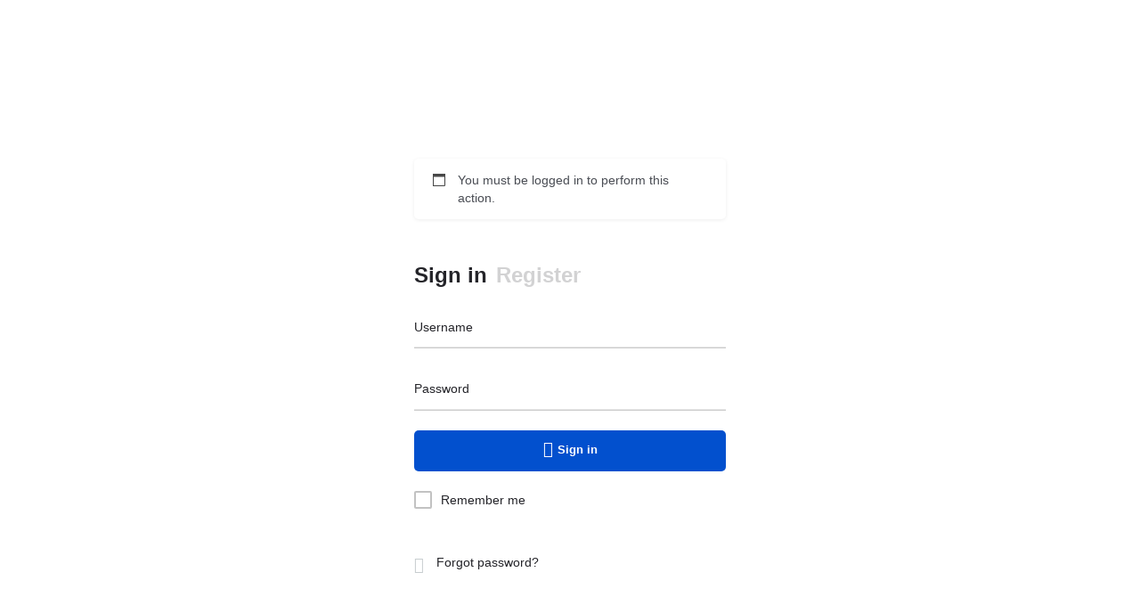

--- FILE ---
content_type: text/html; charset=UTF-8
request_url: https://jetfy.es/my-account/?redirect=https://jetfy.es/claim-listing/?listing_id=672&notice=login-required
body_size: 21393
content:
<!DOCTYPE html><html lang="es"><head><script data-no-optimize="1">var litespeed_docref=sessionStorage.getItem("litespeed_docref");litespeed_docref&&(Object.defineProperty(document,"referrer",{get:function(){return litespeed_docref}}),sessionStorage.removeItem("litespeed_docref"));</script> <meta charset="UTF-8" /><style id="litespeed-ccss">body{--wp--preset--color--black:#000;--wp--preset--color--cyan-bluish-gray:#abb8c3;--wp--preset--color--white:#fff;--wp--preset--color--pale-pink:#f78da7;--wp--preset--color--vivid-red:#cf2e2e;--wp--preset--color--luminous-vivid-orange:#ff6900;--wp--preset--color--luminous-vivid-amber:#fcb900;--wp--preset--color--light-green-cyan:#7bdcb5;--wp--preset--color--vivid-green-cyan:#00d084;--wp--preset--color--pale-cyan-blue:#8ed1fc;--wp--preset--color--vivid-cyan-blue:#0693e3;--wp--preset--color--vivid-purple:#9b51e0;--wp--preset--gradient--vivid-cyan-blue-to-vivid-purple:linear-gradient(135deg,rgba(6,147,227,1) 0%,#9b51e0 100%);--wp--preset--gradient--light-green-cyan-to-vivid-green-cyan:linear-gradient(135deg,#7adcb4 0%,#00d082 100%);--wp--preset--gradient--luminous-vivid-amber-to-luminous-vivid-orange:linear-gradient(135deg,rgba(252,185,0,1) 0%,rgba(255,105,0,1) 100%);--wp--preset--gradient--luminous-vivid-orange-to-vivid-red:linear-gradient(135deg,rgba(255,105,0,1) 0%,#cf2e2e 100%);--wp--preset--gradient--very-light-gray-to-cyan-bluish-gray:linear-gradient(135deg,#eee 0%,#a9b8c3 100%);--wp--preset--gradient--cool-to-warm-spectrum:linear-gradient(135deg,#4aeadc 0%,#9778d1 20%,#cf2aba 40%,#ee2c82 60%,#fb6962 80%,#fef84c 100%);--wp--preset--gradient--blush-light-purple:linear-gradient(135deg,#ffceec 0%,#9896f0 100%);--wp--preset--gradient--blush-bordeaux:linear-gradient(135deg,#fecda5 0%,#fe2d2d 50%,#6b003e 100%);--wp--preset--gradient--luminous-dusk:linear-gradient(135deg,#ffcb70 0%,#c751c0 50%,#4158d0 100%);--wp--preset--gradient--pale-ocean:linear-gradient(135deg,#fff5cb 0%,#b6e3d4 50%,#33a7b5 100%);--wp--preset--gradient--electric-grass:linear-gradient(135deg,#caf880 0%,#71ce7e 100%);--wp--preset--gradient--midnight:linear-gradient(135deg,#020381 0%,#2874fc 100%);--wp--preset--duotone--dark-grayscale:url('#wp-duotone-dark-grayscale');--wp--preset--duotone--grayscale:url('#wp-duotone-grayscale');--wp--preset--duotone--purple-yellow:url('#wp-duotone-purple-yellow');--wp--preset--duotone--blue-red:url('#wp-duotone-blue-red');--wp--preset--duotone--midnight:url('#wp-duotone-midnight');--wp--preset--duotone--magenta-yellow:url('#wp-duotone-magenta-yellow');--wp--preset--duotone--purple-green:url('#wp-duotone-purple-green');--wp--preset--duotone--blue-orange:url('#wp-duotone-blue-orange');--wp--preset--font-size--small:13px;--wp--preset--font-size--medium:20px;--wp--preset--font-size--large:36px;--wp--preset--font-size--x-large:42px}:root{--woocommerce:#a46497;--wc-green:#7ad03a;--wc-red:#a00;--wc-orange:#ffba00;--wc-blue:#2ea2cc;--wc-primary:#a46497;--wc-primary-text:#fff;--wc-secondary:#ebe9eb;--wc-secondary-text:#515151;--wc-highlight:#77a464;--wc-highligh-text:#fff;--wc-content-bg:#fff;--wc-subtext:#767676}.woocommerce-page img{height:auto;max-width:100%}@media only screen and (max-width:768px){:root{--woocommerce:#a46497;--wc-green:#7ad03a;--wc-red:#a00;--wc-orange:#ffba00;--wc-blue:#2ea2cc;--wc-primary:#a46497;--wc-primary-text:#fff;--wc-secondary:#ebe9eb;--wc-secondary-text:#515151;--wc-highlight:#77a464;--wc-highligh-text:#fff;--wc-content-bg:#fff;--wc-subtext:#767676}}:root{--woocommerce:#a46497;--wc-green:#7ad03a;--wc-red:#a00;--wc-orange:#ffba00;--wc-blue:#2ea2cc;--wc-primary:#a46497;--wc-primary-text:#fff;--wc-secondary:#ebe9eb;--wc-secondary-text:#515151;--wc-highlight:#77a464;--wc-highligh-text:#fff;--wc-content-bg:#fff;--wc-subtext:#767676}.woocommerce form.login,.woocommerce form.register{border:1px solid #d3ced2;padding:20px;margin:2em 0;text-align:left;border-radius:5px}.woocommerce-no-js form.woocommerce-form-login{display:block!important}.woocommerce-account .woocommerce:after,.woocommerce-account .woocommerce:before{content:" ";display:table}.woocommerce-account .woocommerce:after{clear:both}:root{--page-title-display:block}.elementor-kit-85{--e-global-color-primary:#6ec1e4;--e-global-color-secondary:#54595f;--e-global-color-text:#7a7a7a;--e-global-color-accent:#61ce70;--e-global-typography-primary-font-family:"Poppins";--e-global-typography-primary-font-weight:600;--e-global-typography-secondary-font-family:"Poppins";--e-global-typography-secondary-font-weight:400;--e-global-typography-text-font-family:"Poppins";--e-global-typography-text-font-weight:400;--e-global-typography-accent-font-family:"Poppins";--e-global-typography-accent-font-weight:500;font-family:"Poppins",Sans-serif}[class^=icon-]{font-family:icomoon!important;speak:none;font-style:normal;font-weight:400;font-variant:normal;text-transform:none;line-height:1;-webkit-font-smoothing:antialiased;-moz-osx-font-smoothing:grayscale}.icon-add-circle-1:before{content:"\e900"}.mi{font-family:Material Icons;font-weight:400;font-style:normal;font-size:18px;line-height:1;letter-spacing:normal;text-transform:none;display:inline-block;text-rendering:auto;white-space:nowrap;word-wrap:normal;direction:ltr;-webkit-font-feature-settings:"liga";-webkit-font-smoothing:antialiased;-moz-osx-font-smoothing:grayscale;-webkit-transform:translate(0);transform:translate(0)}.mi.arrow_drop_down:before{content:"\e5c5"}.mi.close:before{content:"\e5cd"}.mi.keyboard_arrow_up:before{content:"\e316"}.mi.lock:before{content:"\e897"}.mi.menu:before{content:"\e5d2"}.mi.person:before{content:"\e7fd"}html{font-family:sans-serif;-webkit-text-size-adjust:100%;-ms-text-size-adjust:100%}body{margin:0}header,section{display:block}a{background-color:transparent}img{border:0}button,input{margin:0;font:inherit;color:inherit}button{overflow:visible}button{text-transform:none}button{-webkit-appearance:button}button::-moz-focus-inner,input::-moz-focus-inner{padding:0;border:0}input{line-height:normal}input[type=checkbox]{box-sizing:border-box;padding:0}*,:after,:before{box-sizing:border-box}html{font-size:10px}body{font-family:Helvetica Neue,Helvetica,Arial,sans-serif;font-size:14px;line-height:1.42857143;color:#333;background-color:#fff}button,input{font-family:inherit;font-size:inherit;line-height:inherit}a{color:#337ab7;text-decoration:none}img{vertical-align:middle}h2,h3{font-family:inherit;font-weight:500;line-height:1.1;color:inherit}h2,h3{margin-top:20px;margin-bottom:10px}h2{font-size:30px}h3{font-size:24px}p{margin:0 0 10px}ul{margin-top:0;margin-bottom:10px}ul ul{margin-bottom:0}.container{padding-right:15px;padding-left:15px;margin-right:auto;margin-left:auto}@media (min-width:768px){.container{width:750px}}@media (min-width:992px){.container{width:970px}}@media (min-width:1200px){.container{width:1170px}}.container-fluid{padding-right:15px;padding-left:15px;margin-right:auto;margin-left:auto}label{display:inline-block;max-width:100%;margin-bottom:5px;font-weight:700}input[type=checkbox]{margin:4px 0 0;margin-top:1px;line-height:normal}.form-group{margin-bottom:15px}.close{float:right;font-size:21px;font-weight:700;line-height:1;color:#000;text-shadow:0 1px 0 #fff;filter:alpha(opacity=20);opacity:.2}.modal{overflow:hidden}.modal{position:fixed;top:0;right:0;bottom:0;left:0;z-index:1050;display:none;-webkit-overflow-scrolling:touch;outline:0}.modal-dialog{position:relative;width:auto;margin:10px}.modal-content{position:relative;background-color:#fff;background-clip:padding-box;border:1px solid #999;border:1px solid rgba(0,0,0,.2);border-radius:6px;outline:0;box-shadow:0 3px 9px rgba(0,0,0,.5)}@media (min-width:768px){.modal-dialog{width:600px;margin:30px auto}.modal-content{box-shadow:0 5px 15px rgba(0,0,0,.5)}}.container-fluid:after,.container-fluid:before,.container:after,.container:before{display:table;content:" "}.container-fluid:after,.container:after{clear:both}.hide{display:none!important}@-ms-viewport{width:device-width}.pswp{display:none;position:absolute;width:100%;height:100%;left:0;top:0;overflow:hidden;touch-action:none;z-index:1500;-webkit-text-size-adjust:100%;-webkit-backface-visibility:hidden;outline:none}.pswp *{box-sizing:border-box}.pswp__bg{background:#000;opacity:0;-webkit-transform:translateZ(0);transform:translateZ(0);-webkit-backface-visibility:hidden}.pswp__bg,.pswp__scroll-wrap{position:absolute;left:0;top:0;width:100%;height:100%}.pswp__scroll-wrap{overflow:hidden}.pswp__container{touch-action:none;position:absolute;left:0;right:0;top:0;bottom:0}.pswp__container{-webkit-touch-callout:none}.pswp__bg{will-change:opacity}.pswp__container{-webkit-backface-visibility:hidden}.pswp__item{right:0;bottom:0;overflow:hidden}.pswp__item{position:absolute;left:0;top:0}.pswp__button{width:44px;height:44px;position:relative;background:0 0;overflow:visible;-webkit-appearance:none;display:block;border:0;padding:0;margin:0;float:right;opacity:.75;box-shadow:none}.pswp__button::-moz-focus-inner{padding:0;border:0}.pswp__button,.pswp__button--arrow--left:before,.pswp__button--arrow--right:before{background:url(/wp-content/themes/my-listing/assets/images/photoswipe/default-skin.png) 0 0 no-repeat;background-size:264px 88px;width:44px;height:44px}.pswp__button--close{background-position:0 -44px}.pswp__button--share{background-position:-44px -44px}.pswp__button--fs{display:none}.pswp__button--zoom{display:none;background-position:-88px 0}.pswp__button--arrow--left,.pswp__button--arrow--right{background:0 0;top:50%;margin-top:-50px;width:70px;height:100px;position:absolute}.pswp__button--arrow--left{left:0}.pswp__button--arrow--right{right:0}.pswp__button--arrow--left:before,.pswp__button--arrow--right:before{content:"";top:35px;background-color:rgba(0,0,0,.3);height:30px;width:32px;position:absolute}.pswp__button--arrow--left:before{left:6px;background-position:-138px -44px}.pswp__button--arrow--right:before{right:6px;background-position:-94px -44px}.pswp__share-modal{display:block;background:rgba(0,0,0,.5);width:100%;height:100%;top:0;left:0;padding:10px;position:absolute;z-index:1600;opacity:0;-webkit-backface-visibility:hidden;will-change:opacity}.pswp__share-modal--hidden{display:none}.pswp__share-tooltip{z-index:1620;position:absolute;background:#fff;top:56px;border-radius:2px;display:block;width:auto;right:44px;box-shadow:0 2px 5px rgba(0,0,0,.25);-webkit-transform:translateY(6px);transform:translateY(6px);-webkit-backface-visibility:hidden;will-change:transform}.pswp__counter{position:absolute;left:0;top:0;height:44px;font-size:13px;line-height:44px;color:#fff;opacity:.75;padding:0 10px}.pswp__caption{position:absolute;left:0;bottom:0;width:100%;min-height:44px}.pswp__caption__center{text-align:left;max-width:420px;margin:0 auto;font-size:13px;padding:10px;line-height:20px;color:#ccc}.pswp__preloader{width:44px;height:44px;position:absolute;top:0;left:50%;margin-left:-22px;opacity:0;will-change:opacity;direction:ltr}.pswp__preloader__icn{width:20px;height:20px;margin:12px}@media screen and (max-width:1024px){.pswp__preloader{position:relative;left:auto;top:auto;margin:0;float:right}}.pswp__ui{-webkit-font-smoothing:auto;visibility:visible;opacity:1;z-index:1550}.pswp__top-bar{position:absolute;left:0;top:0;height:44px;width:100%}.pswp__caption,.pswp__top-bar{-webkit-backface-visibility:hidden;will-change:opacity}.pswp__caption,.pswp__top-bar{background-color:rgba(0,0,0,.5)}.pswp__ui--hidden .pswp__button--arrow--left,.pswp__ui--hidden .pswp__button--arrow--right,.pswp__ui--hidden .pswp__caption,.pswp__ui--hidden .pswp__top-bar{opacity:.001}*{box-sizing:border-box}ul{list-style-type:none;padding:0}p{font-size:14px;line-height:26px}a,p{color:#242429}a{text-decoration:none;outline:none}body{background:#f4f4f4;color:#242429}:root{--accent:#0080d7}h2,h3{font-weight:500;color:#242429}h2,h3{line-height:1.25;font-weight:600}div,li{border-radius:0}.buttons{font-size:13px;padding:14px 40px;display:inline-block;overflow:hidden;border-radius:5px;line-height:16px;font-weight:600}.buttons i{font-size:18px;margin-right:5px;float:left;top:-2px}.buttons i{position:relative}.button-1{color:var(--accent);border:none;background:#fff}.button-1:visited{color:var(--accent)}.button-2{color:#fff;background:var(--accent)}.button-2{border:none}.button-2:visited{color:#fff}.buttons.full-width{width:100%;text-align:center;padding-right:0;padding-left:0}.header{position:absolute;z-index:500;width:100%;top:0;height:89px}.header .header-center,.header .header-left,.header .header-right{display:flex;align-items:center}.header .header-center{flex:1}.header.header-menu-right .header-center{justify-content:flex-end;margin-right:15px}.header-menu-right .i-nav>ul{display:flex;flex-wrap:nowrap;justify-content:flex-end;margin:0;height:50px}.header .header-skin{position:absolute;height:100%;width:100%;top:0;left:0}.header .header-container{height:100%}.header .header-container .header-top .logo a img{margin-top:0}.header-top{display:flex;position:absolute;left:0;width:100%}.header .logo img{height:38px;width:auto;margin-right:5px}.header .logo{float:left}.header-right .header-button a.buttons{font-size:13px}.header-right .header-button a.buttons i{float:none;position:static}.header-button a{padding:15px;display:flex;align-items:center;white-space:nowrap}.c27-main-header{-webkit-transform:translateZ(0);will-change:transform}.header-skin{-webkit-transform:translateZ(0);will-change:auto}.i-nav ul{margin-left:0;margin-top:10px;list-style:none}.i-nav ul li{float:left;display:block;font-size:14px}.i-nav>ul>li{display:flex;align-items:center;margin-left:15px;margin-right:15px}.i-nav li a{color:#fff;text-decoration:none;-webkit-backface-visibility:hidden}.main-nav>li>a{opacity:1;white-space:nowrap}.mob-sign-in{display:none}.header .user-area{font-size:13px;text-align:right;color:#fff;margin-right:30px;white-space:nowrap;display:flex;align-items:center;height:50px}.header .user-area>a{text-decoration:none;color:#fff;opacity:.7;line-height:24px;font-size:14px}.mobile-menu,.mobile-nav-head{display:none}.header .user-area>i.user-area-icon{font-size:20px;float:left;position:relative;padding-right:7px}.header.header-dark-skin .user-area>i.user-area-icon{color:#fff}.header .user-area span{opacity:.7}.i-dropdown{background:#fff;position:absolute;right:0!important;top:30px;width:215px;padding-top:5px;padding-bottom:5px;opacity:1;border:1px solid #ebebeb;border-top:none;z-index:199;border-radius:0}.i-dropdown li{margin-right:0!important}.i-dropdown li a{color:#242429;font-size:14px;text-transform:capitalize;padding-top:13px;padding-bottom:13px;padding-left:0;font-weight:400;margin-left:20px;margin-right:20px;display:block;border-bottom:1px solid #ebebeb;text-align:left;position:relative}.i-dropdown>li:last-child>a{border-bottom:none}.signin-area>span{margin-left:4px;margin-right:4px;font-size:14px}input{width:100%;display:block;border:none;resize:none;line-height:18px;background-color:transparent;padding:14px 0;color:#242429;outline:none;font-size:14px;border-bottom:2px solid rgba(0,0,0,.12)}::-webkit-input-placeholder{color:#1d1d23}::-moz-placeholder{color:#1d1d23;opacity:1}:-ms-input-placeholder{color:#1d1d23}:-moz-placeholder{color:#1d1d23;opacity:1}input[type=checkbox]{width:auto}label{color:#242429;font-size:14px;font-weight:400;margin-bottom:-4px;text-align:left}.form-info{margin-top:15px;margin-bottom:15px;display:block;width:100%;overflow:hidden}.forgot-password{margin-top:50px}.forgot-password a i{font-size:18px;display:inline-block;color:#c7cdcf;position:relative;top:4px;margin-right:10px}.md-checkbox label{float:none!important}.form-info .md-checkbox{float:left;margin:0}.sign-in-box .md-checkbox{height:auto;overflow:auto}.sign-in-box .md-checkbox label{white-space:inherit;line-height:20px;font-size:14px}.header-fixed{position:fixed}.mob-sign-in i{font-size:22px}.header-dark-skin .mob-sign-in i,.header-dark-skin:not(.header-scroll) .mob-sign-in i{color:#fff}.mob-sign-in{float:right;display:flex;align-items:center}@media (-ms-high-contrast:active),(-ms-high-contrast:none){.modal.modal-27 .modal-dialog,.modal.quick-view-modal>.container{position:absolute;left:50%;top:50%;-webkit-transform:translate(-50%,-50%);transform:translate(-50%,-50%)}}.mob-sign-in>a{display:flex;align-items:center}.i-nav{z-index:11}a.back-to-top{display:block;position:fixed;z-index:999;right:30px;bottom:30px;background:red;border-radius:50%;text-align:center;height:45px;width:45px;background:#fff;box-shadow:0 5px 33px rgba(0,0,0,.2);opacity:0;visibility:hidden}a.back-to-top i{position:absolute;top:50%;left:50%;-webkit-transform:translate(-50%,-50%);transform:translate(-50%,-50%)}.i-dropdown li{float:none!important}input[type=checkbox]{width:auto;display:inline-block;margin:0;padding:0}.modal-content{box-shadow:0 2px 7px 1px rgba(0,0,0,.14);-webkit-box-shadow:0 2px 7px 1px rgba(0,0,0,.14)}.quick-view-modal{padding-right:0!important}.quick-view-modal .modal-dialog{width:100%;margin:0!important}.quick-view-modal .modal-dialog .modal-content{border-radius:5px;overflow:hidden}.main-nav li{position:relative}.main-nav .i-dropdown{left:0;right:auto;top:40px;opacity:0;visibility:hidden;-webkit-transform:translateY(-10px);transform:translateY(-10px);border-radius:3px}.main-nav .i-dropdown li{float:none}.md-checkbox{position:relative;height:20px;margin:10px 0;margin-right:10px;overflow:hidden}.md-checkbox label{float:none;margin-bottom:0;line-height:0;font-size:14px;padding-left:30px;white-space:nowrap;font-weight:400}.md-checkbox label:after,.md-checkbox label:before{content:"";position:absolute;left:0;top:0}.md-checkbox label:before{width:20px;height:20px;background:#fff;border:2px solid rgba(0,0,0,.24);border-radius:2px}.md-checkbox input[type=checkbox]{outline:0;margin-right:10px;visibility:hidden;position:absolute}.modal-27 .modal-dialog,.quick-view-modal>.container{margin:auto}.main-nav .i-dropdown:before{content:"";height:2px;width:0;position:absolute;bottom:0;left:0;background:var(--accent)}.main-nav .i-dropdown:before{top:0;bottom:auto}.modal-27 .modal-dialog>div{-webkit-transform:scale(.8);transform:scale(.8);opacity:0}.modal-27:not(.show-modal){display:none!important}.modal-27{background:rgba(0,0,0,.7);will-change:opacity}#wc-cart-modal .widgettitle{display:none}#c27-site-wrapper{background:#f4f4f4;z-index:999;position:relative;min-height:100vh}.quick-view-modal .modal-content{background:0 0;box-shadow:none;border:none}.sign-in-wrapper{padding:0;overflow-x:hidden}.login-container{background:#fff;min-height:calc(100vh - 90px);top:0;width:500px;left:0;display:flex;justify-content:center;align-items:center;padding:50px 0}.login-tabs{display:flex;flex-wrap:nowrap}.login-tabs li.active{opacity:1}.login-tabs li a:visited{color:#242429}.login-tabs li{opacity:.2;padding-right:10px}.login-content{width:320px;position:relative}.woocommerce form.sign-in-form .form-group{position:relative;margin-bottom:22px}.woocommerce form.sign-in-form .form-group label{position:absolute;top:-9px;overflow:hidden;text-overflow:ellipsis;z-index:2}.woocommerce form.sign-in-form .form-group input:placeholder-shown~label{top:13px}.woocommerce form.sign-in-form .form-group input{position:relative;z-index:2;font-weight:600}.woocommerce form.sign-in-form .form-group input:-webkit-autofill~label{top:-9px}.sign-in-form button[type=submit]{display:flex;justify-content:center}.no-login-background .login-container{width:100%}.no-login-background .login-content{width:350px}body.woocommerce-account:not(.logged-in){overflow-y:scroll}body.woocommerce-account:not(.logged-in) .woocommerce{position:relative}.modal-content .sign-in-box{padding:20px}body{font-family:var(--e-global-typography-text-font-family),GlacialIndifference,sans-serif;font-weight:var(--e-global-typography-text-font-weight)!important}#comparison-view .modal-content{max-height:70vh;overflow:auto;border:none;padding:0;margin:auto}#comparison-view .modal-dialog{max-width:90%;width:auto}@media only screen and (max-width:1450px){.header-style-default .header-container{width:100%}}@media only screen and (max-width:1300px){.header{padding-left:0;padding-right:0}}@media only screen and (max-width:1200px){body.woocommerce-account:not(.logged-in) .woocommerce-notices-wrapper{max-width:100%}.login-container{width:100%;align-items:normal}input{font-size:15px}.forgot-password a,.i-dropdown li a,.sign-in-box .md-checkbox label{font-size:15px}.i-nav>ul>li{display:block}.header-menu-right .i-nav>ul{display:block;height:auto}html{margin-top:0!important}.header-right{height:38px}.header-right>div{margin:0 0 0 20px!important}.mobile-nav-button .header-button{background:#fff;padding:0;height:100%;width:100%;display:flex;align-items:center}.mobile-nav-button .header-button a{padding:0;background:var(--accent);color:#fff;height:100%;width:100%;display:flex;align-items:center;justify-content:center;font-size:14px;border-radius:0}.mobile-nav-button .header-button a i{vertical-align:middle;float:none;top:0;color:#fff}.header-right .header-button{display:none}.header .header-container .header-top .logo{display:flex;align-items:center;height:40px}.signin-area{display:none}.mobile-nav-head{display:block;padding:0;border-bottom:1px solid rgba(0,0,0,.1);display:flex;align-items:center;height:62px}.header-dark-skin .user-area>a,.header-dark-skin .user-area>span{color:#fff}a.back-to-top{display:none!important}.header .user-area{margin-right:20px;margin-top:9px}.header-top{position:relative;padding:20px}.mobile-menu{display:block;margin-right:30px;background:0 0}.mnh-close-icon{display:block;float:left;margin-right:0;width:40px;height:40px;background:0 0;text-align:center;border-radius:50%;position:absolute;right:10px;z-index:4}.mnh-close-icon i{font-size:28px;text-align:center;padding-top:6px;float:unset;font-weight:unset}.mnh-close-icon i{color:#242429;opacity:1}.mobile-menu-lines i{font-size:28px;text-align:center;padding-top:6px;color:#242429}.header-dark-skin .mobile-menu-lines i{color:#fff}.mobile-menu a>div{position:relative;border-radius:50%}.header,.header.header-style-default{padding:0!important;height:80px!important}.header .header-container .header-top .logo a img{max-height:50px}.i-nav .main-nav{margin-top:0!important}.user-area>a,.user-area>span{opacity:1!important}.header ::-webkit-input-placeholder{color:#1d1d23!important}.header ::-moz-placeholder{color:#1d1d23!important;opacity:1}.header :-ms-input-placeholder{color:#1d1d23!important}.header :-moz-placeholder{color:#1d1d23!important;opacity:1}.i-nav{padding:0;display:block;clear:both;width:400px;-webkit-transform:translateX(-400px);transform:translateX(-400px);-webkit-backface-visibility:hidden;backface-visibility:hidden;-webkit-overflow-scrolling:touch;text-align:center;margin-top:-1px;position:fixed!important;overflow-y:auto;right:unset!important}.i-nav,.i-nav-overlay{opacity:0;height:100vh;z-index:100;top:0;left:0}.i-nav-overlay{width:100%;background:rgba(29,29,31,.5);position:absolute;visibility:hidden}.i-nav .main-nav{width:100%;margin-bottom:0}.main-menu .submenu-toggle{width:50px;height:50px;justify-content:center;position:absolute;top:0;right:0}.main-menu .submenu-toggle i{color:#000;right:0;font-size:22px}.main-menu a[href="#"]~.submenu-toggle{width:100%}.main-menu a[href="#"]~.submenu-toggle i{position:absolute;right:15px}.mobile-nav-button{height:50px;overflow:hidden;bottom:0;width:100%;margin-top:-1px;margin-bottom:120px}.i-nav ul li{display:block;float:none;width:100%;margin:0;border-bottom:1px solid rgba(0,0,0,.1)}.i-nav ul li a{padding:0 20px;height:50px;width:100%;display:block;border-bottom:none;margin-left:0!important;color:#242429;opacity:1;text-align:left;font-weight:600;line-height:18px;display:flex;align-items:center}.header-right .header-button a.buttons i{font-size:22px}}@media only screen and (max-width:768px){.mob-sign-in{display:block!important;position:relative;float:left}.header-right>div{margin-left:20px!important}.user-area.signin-area{display:none}.mob-sign-in i{font-size:26px!important}#wc-cart-modal .modal-dialog{width:95%!important}.mobile-menu{margin-right:10px}.i-nav{width:350px;-webkit-transform:translateX(-352px);transform:translateX(-352px)}.quick-view-modal{display:none!important}.header .user-area{margin-right:15px}}@media only screen and (max-width:480px){.login-content{width:300px}.login-container{padding:20px 0}.i-nav{width:300px;-webkit-transform:translateX(-300px);transform:translateX(-300px)}.mob-sign-in{margin-right:0}.header-dark-skin .user-area>a,.header-dark-skin .user-area>i.user-area-icon,.header-dark-skin .user-area>span{color:#242429!important}.header .header-container .header-top .logo a img{max-height:40px}.header,.header.header-style-default{height:60px!important}.header-top{padding:10px}.modal{padding-right:0!important}}@media only screen and (max-width:320px){.header-right{position:absolute;right:10px}.login-tabs{margin:0 15px}.i-nav{width:240px;-webkit-transform:translateX(-240px);transform:translateX(-240px)}.header .logo img{height:20px!important}.sign-in-box{padding:0 15px!important}.modal{padding-right:0!important}}@media only screen and (min-width:992px){.pswp__bg{background:rgba(29,29,31,.95)!important}}@media (min-width:769px) and (max-width:1200px){.mob-sign-in{display:none}.header .user-area>i.user-area-icon{font-size:24px}.mob-sign-in i{font-size:26px!important}}@media only screen and (min-width:1201px){.header-container .header-top{height:100%;justify-content:space-between}.header-container .header-top:after,.header-container .header-top:before{display:none}.header.header-style-default .header-container .header-top .logo a img{max-height:89px}.i-nav .main-menu>li.menu-item:first-child>a{padding-left:0}}@media (min-width:1201px) and (max-width:1350px){.main-nav>li.menu-item>ul.i-dropdown{left:0}}@media only screen and (min-width:1201px){.mob-sign-in,.mobile-nav-button .header-button{display:none!important}}.loader-bg{position:relative}.c27-quick-view-modal .loader-bg{height:100%}body:not(.c27-site-loaded){overflow:hidden!important}.woocommerce form.sign-in-form.login,.woocommerce form.sign-in-form.register{border:none!important;padding:0!important;margin:0!important;text-align:left;border-radius:0!important}.sign-in-box{position:relative}.sign-in-box .paper-spinner{opacity:0;display:none}.c27-quick-view-modal .loader-bg{display:none}.center-vh{position:absolute!important;top:50%!important;left:50%!important;-webkit-transform:translate(-50%,-50%)!important;transform:translate(-50%,-50%)!important}.paper-spinner{display:inline-block;position:relative;width:28px;height:28px}.paper-spinner .spinner-container{width:100%;height:100%}.paper-spinner .spinner-container.active{-webkit-animation:container-rotate 1.56823529412s linear infinite;animation:container-rotate 1.56823529412s linear infinite}@-webkit-keyframes container-rotate{to{-webkit-transform:rotate(1turn);transform:rotate(1turn)}}@keyframes container-rotate{to{-webkit-transform:rotate(1turn);transform:rotate(1turn)}}.paper-spinner .spinner-layer{position:absolute;width:100%;height:100%;opacity:0}.paper-spinner .layer-1{border-color:#222}.paper-spinner .active .spinner-layer.layer-1{-webkit-animation:fill-unfill-rotate 5.332s cubic-bezier(.4,0,.2,1) infinite both;animation:fill-unfill-rotate 5.332s cubic-bezier(.4,0,.2,1) infinite both;opacity:1}@-webkit-keyframes fill-unfill-rotate{12.5%{-webkit-transform:rotate(135deg);transform:rotate(135deg)}25%{-webkit-transform:rotate(270deg);transform:rotate(270deg)}37.5%{-webkit-transform:rotate(405deg);transform:rotate(405deg)}50%{-webkit-transform:rotate(540deg);transform:rotate(540deg)}62.5%{-webkit-transform:rotate(675deg);transform:rotate(675deg)}75%{-webkit-transform:rotate(810deg);transform:rotate(810deg)}87.5%{-webkit-transform:rotate(945deg);transform:rotate(945deg)}to{-webkit-transform:rotate(3turn);transform:rotate(3turn)}}@keyframes fill-unfill-rotate{12.5%{-webkit-transform:rotate(135deg);transform:rotate(135deg)}25%{-webkit-transform:rotate(270deg);transform:rotate(270deg)}37.5%{-webkit-transform:rotate(405deg);transform:rotate(405deg)}50%{-webkit-transform:rotate(540deg);transform:rotate(540deg)}62.5%{-webkit-transform:rotate(675deg);transform:rotate(675deg)}75%{-webkit-transform:rotate(810deg);transform:rotate(810deg)}87.5%{-webkit-transform:rotate(945deg);transform:rotate(945deg)}to{-webkit-transform:rotate(3turn);transform:rotate(3turn)}}.paper-spinner .gap-patch{position:absolute;box-sizing:border-box;top:0;left:45%;width:10%;height:100%;overflow:hidden;border-color:inherit}.paper-spinner .gap-patch .circle{width:1000%;left:-450%}.paper-spinner .circle-clipper{display:inline-block;position:relative;width:50%;height:100%;overflow:hidden;border-color:inherit}.paper-spinner .circle-clipper .circle{width:200%}.paper-spinner .circle{box-sizing:border-box;height:100%;border-width:3px;border-style:solid;border-color:inherit;border-bottom-color:transparent!important;border-radius:50%;-webkit-animation:none;animation:none;position:absolute;top:0;right:0;bottom:0;left:0}.paper-spinner .circle-clipper.left .circle{border-right-color:transparent!important;-webkit-transform:rotate(129deg);transform:rotate(129deg)}.paper-spinner .circle-clipper.right .circle{left:-100%;border-left-color:transparent!important;-webkit-transform:rotate(-129deg);transform:rotate(-129deg)}.paper-spinner .active .circle-clipper.left .circle{-webkit-animation:left-spin 1.333s cubic-bezier(.4,0,.2,1) infinite both;animation:left-spin 1.333s cubic-bezier(.4,0,.2,1) infinite both}.paper-spinner .active .circle-clipper.right .circle{-webkit-animation:right-spin 1.333s cubic-bezier(.4,0,.2,1) infinite both;animation:right-spin 1.333s cubic-bezier(.4,0,.2,1) infinite both}@-webkit-keyframes left-spin{0%{-webkit-transform:rotate(130deg);transform:rotate(130deg)}50%{-webkit-transform:rotate(-5deg);transform:rotate(-5deg)}to{-webkit-transform:rotate(130deg);transform:rotate(130deg)}}@keyframes left-spin{0%{-webkit-transform:rotate(130deg);transform:rotate(130deg)}50%{-webkit-transform:rotate(-5deg);transform:rotate(-5deg)}to{-webkit-transform:rotate(130deg);transform:rotate(130deg)}}@-webkit-keyframes right-spin{0%{-webkit-transform:rotate(-130deg);transform:rotate(-130deg)}50%{-webkit-transform:rotate(5deg);transform:rotate(5deg)}to{-webkit-transform:rotate(-130deg);transform:rotate(-130deg)}}@keyframes right-spin{0%{-webkit-transform:rotate(-130deg);transform:rotate(-130deg)}50%{-webkit-transform:rotate(5deg);transform:rotate(5deg)}to{-webkit-transform:rotate(-130deg);transform:rotate(-130deg)}}.c27-main-header{opacity:0}.woocommerce-privacy-policy-text p{line-height:1.5;font-size:13px;color:#777;margin-bottom:20px}.submenu-toggle{width:17px;height:20px;background:0 0;color:#fff;display:flex;align-items:center;text-align:center;opacity:.3;justify-content:flex-end}.submenu-toggle i{font-size:18px;position:relative;right:-4px}.hide-until-load{opacity:0}input:-webkit-autofill{background-color:transparent!important;-webkit-box-shadow:inset 0 0 0 9999px #fff}.c27-quick-view-modal .loader-bg{width:50px;height:50px;position:absolute;left:50%;top:50%;-webkit-transform:translate(-50%,-50%);transform:translate(-50%,-50%)}body:not(.logged-in) .user-area.signin-area{margin-right:15px}#wc-cart-modal .modal-dialog{width:550px}#wc-cart-modal{border-radius:2px}#wc-cart-modal .modal-content{border-radius:2px}.modal-27{opacity:0;visibility:hidden}.modal-27{display:flex!important;justify-content:center;align-items:center}@media only screen and (max-width:1200px){.c27-top-content-margin{height:80px}}@media only screen and (max-width:480px){.c27-top-content-margin{height:60px}}@media (min-width:1201px){.c27-top-content-margin{height:89px}}@media only screen and (max-width:1200px){.i-nav{background-color:#fff!important}}input:-webkit-autofill{-webkit-box-shadow:0 0 0 30px #fff inset!important}:root{--accent:#0250ce}#c27-site-wrapper{background-color:#fff}.header-menu-right .i-nav>ul{justify-content:center}.i-nav>ul>li{font-size:18px}.header .user-area>a{font-size:19px}.header-right .header-button a.buttons{font-size:18px}.c27-main-header .logo img{height:42px}@media screen and (max-width:1200px){.c27-main-header .logo img{height:50px}}@media screen and (max-width:480px){.c27-main-header .logo img{height:40px}}.c27-main-header:not(.header-scroll) .header-skin{background:#0250ce}.c27-main-header:not(.header-scroll) .header-skin{border-bottom:1px solid #0250ce}</style><link rel="preload" data-asynced="1" data-optimized="2" as="style" onload="this.onload=null;this.rel='stylesheet'" href="https://jetfy.es/wp-content/litespeed/css/98831acded1a0360efc2e6fff85c96a1.css?ver=b897e" /><script type="litespeed/javascript">!function(a){"use strict";var b=function(b,c,d){function e(a){return h.body?a():void setTimeout(function(){e(a)})}function f(){i.addEventListener&&i.removeEventListener("load",f),i.media=d||"all"}var g,h=a.document,i=h.createElement("link");if(c)g=c;else{var j=(h.body||h.getElementsByTagName("head")[0]).childNodes;g=j[j.length-1]}var k=h.styleSheets;i.rel="stylesheet",i.href=b,i.media="only x",e(function(){g.parentNode.insertBefore(i,c?g:g.nextSibling)});var l=function(a){for(var b=i.href,c=k.length;c--;)if(k[c].href===b)return a();setTimeout(function(){l(a)})};return i.addEventListener&&i.addEventListener("load",f),i.onloadcssdefined=l,l(f),i};"undefined"!=typeof exports?exports.loadCSS=b:a.loadCSS=b}("undefined"!=typeof global?global:this);!function(a){if(a.loadCSS){var b=loadCSS.relpreload={};if(b.support=function(){try{return a.document.createElement("link").relList.supports("preload")}catch(b){return!1}},b.poly=function(){for(var b=a.document.getElementsByTagName("link"),c=0;c<b.length;c++){var d=b[c];"preload"===d.rel&&"style"===d.getAttribute("as")&&(a.loadCSS(d.href,d,d.getAttribute("media")),d.rel=null)}},!b.support()){b.poly();var c=a.setInterval(b.poly,300);a.addEventListener&&a.addEventListener("load",function(){b.poly(),a.clearInterval(c)}),a.attachEvent&&a.attachEvent("onload",function(){a.clearInterval(c)})}}}(this);</script> <meta name="viewport" content="width=device-width, initial-scale=1.0, maximum-scale=1.0, user-scalable=no" /><link rel="pingback" href="https://jetfy.es/xmlrpc.php"><meta name='robots' content='noindex, follow' /><style>img:is([sizes="auto" i], [sizes^="auto," i]) { contain-intrinsic-size: 3000px 1500px }</style><title>My account - JetFy</title><meta property="og:locale" content="es_ES" /><meta property="og:type" content="article" /><meta property="og:title" content="My account - JetFy" /><meta property="og:url" content="https://jetfy.es/my-account/" /><meta property="og:site_name" content="JetFy" /><meta property="article:modified_time" content="2020-12-04T16:06:53+00:00" /><meta name="twitter:card" content="summary_large_image" /> <script type="application/ld+json" class="yoast-schema-graph">{"@context":"https://schema.org","@graph":[{"@type":"WebPage","@id":"https://jetfy.es/my-account/","url":"https://jetfy.es/my-account/","name":"My account - JetFy","isPartOf":{"@id":"https://jetfy.es/#website"},"datePublished":"2020-11-27T09:30:09+00:00","dateModified":"2020-12-04T16:06:53+00:00","breadcrumb":{"@id":"https://jetfy.es/my-account/#breadcrumb"},"inLanguage":"es","potentialAction":[{"@type":"ReadAction","target":["https://jetfy.es/my-account/"]}]},{"@type":"BreadcrumbList","@id":"https://jetfy.es/my-account/#breadcrumb","itemListElement":[{"@type":"ListItem","position":1,"name":"Portada","item":"https://jetfy.es/"},{"@type":"ListItem","position":2,"name":"My account"}]},{"@type":"WebSite","@id":"https://jetfy.es/#website","url":"https://jetfy.es/","name":"JetFy","description":"","publisher":{"@id":"https://jetfy.es/#organization"},"potentialAction":[{"@type":"SearchAction","target":{"@type":"EntryPoint","urlTemplate":"https://jetfy.es/?s={search_term_string}"},"query-input":{"@type":"PropertyValueSpecification","valueRequired":true,"valueName":"search_term_string"}}],"inLanguage":"es"},{"@type":"Organization","@id":"https://jetfy.es/#organization","name":"Jetfy","url":"https://jetfy.es/","logo":{"@type":"ImageObject","inLanguage":"es","@id":"https://jetfy.es/#/schema/logo/image/","url":"https://jetfy.es/wp-content/uploads/2022/07/logo-grande-jetfy.jpg","contentUrl":"https://jetfy.es/wp-content/uploads/2022/07/logo-grande-jetfy.jpg","width":220,"height":220,"caption":"Jetfy"},"image":{"@id":"https://jetfy.es/#/schema/logo/image/"},"sameAs":["https://www.instagram.com/jetfy_es/"]}]}</script> <link rel='dns-prefetch' href='//api.tiles.mapbox.com' /><link rel='dns-prefetch' href='//cdnjs.cloudflare.com' /><link rel='dns-prefetch' href='//fonts.googleapis.com' /><link rel='dns-prefetch' href='//connect.facebook.net' /><link rel='dns-prefetch' href='//facebook.com' /><link rel='dns-prefetch' href='//fonts.gstatic.com' /><link rel='dns-prefetch' href='//google.com' /><link rel='dns-prefetch' href='//googleads.g.doubleclick.net' /><link rel='dns-prefetch' href='//googleadservices.com' /><link rel='dns-prefetch' href='//googletagmanager.com' /><link rel="alternate" type="application/rss+xml" title="JetFy &raquo; Feed" href="https://jetfy.es/feed/" /><link rel="alternate" type="application/rss+xml" title="JetFy &raquo; Feed de los comentarios" href="https://jetfy.es/comments/feed/" /><link rel='preload stylesheet' as='style' onload="this.onload=null;this.rel='stylesheet'" id='wp-block-library-css' href='https://jetfy.es/wp-includes/css/dist/block-library/style.min.css?ver=6.7.4' type='text/css' media='all' /><style id='classic-theme-styles-inline-css' type='text/css'>/*! This file is auto-generated */
.wp-block-button__link{color:#fff;background-color:#32373c;border-radius:9999px;box-shadow:none;text-decoration:none;padding:calc(.667em + 2px) calc(1.333em + 2px);font-size:1.125em}.wp-block-file__button{background:#32373c;color:#fff;text-decoration:none}</style><style id='global-styles-inline-css' type='text/css'>:root{--wp--preset--aspect-ratio--square: 1;--wp--preset--aspect-ratio--4-3: 4/3;--wp--preset--aspect-ratio--3-4: 3/4;--wp--preset--aspect-ratio--3-2: 3/2;--wp--preset--aspect-ratio--2-3: 2/3;--wp--preset--aspect-ratio--16-9: 16/9;--wp--preset--aspect-ratio--9-16: 9/16;--wp--preset--color--black: #000000;--wp--preset--color--cyan-bluish-gray: #abb8c3;--wp--preset--color--white: #ffffff;--wp--preset--color--pale-pink: #f78da7;--wp--preset--color--vivid-red: #cf2e2e;--wp--preset--color--luminous-vivid-orange: #ff6900;--wp--preset--color--luminous-vivid-amber: #fcb900;--wp--preset--color--light-green-cyan: #7bdcb5;--wp--preset--color--vivid-green-cyan: #00d084;--wp--preset--color--pale-cyan-blue: #8ed1fc;--wp--preset--color--vivid-cyan-blue: #0693e3;--wp--preset--color--vivid-purple: #9b51e0;--wp--preset--gradient--vivid-cyan-blue-to-vivid-purple: linear-gradient(135deg,rgba(6,147,227,1) 0%,rgb(155,81,224) 100%);--wp--preset--gradient--light-green-cyan-to-vivid-green-cyan: linear-gradient(135deg,rgb(122,220,180) 0%,rgb(0,208,130) 100%);--wp--preset--gradient--luminous-vivid-amber-to-luminous-vivid-orange: linear-gradient(135deg,rgba(252,185,0,1) 0%,rgba(255,105,0,1) 100%);--wp--preset--gradient--luminous-vivid-orange-to-vivid-red: linear-gradient(135deg,rgba(255,105,0,1) 0%,rgb(207,46,46) 100%);--wp--preset--gradient--very-light-gray-to-cyan-bluish-gray: linear-gradient(135deg,rgb(238,238,238) 0%,rgb(169,184,195) 100%);--wp--preset--gradient--cool-to-warm-spectrum: linear-gradient(135deg,rgb(74,234,220) 0%,rgb(151,120,209) 20%,rgb(207,42,186) 40%,rgb(238,44,130) 60%,rgb(251,105,98) 80%,rgb(254,248,76) 100%);--wp--preset--gradient--blush-light-purple: linear-gradient(135deg,rgb(255,206,236) 0%,rgb(152,150,240) 100%);--wp--preset--gradient--blush-bordeaux: linear-gradient(135deg,rgb(254,205,165) 0%,rgb(254,45,45) 50%,rgb(107,0,62) 100%);--wp--preset--gradient--luminous-dusk: linear-gradient(135deg,rgb(255,203,112) 0%,rgb(199,81,192) 50%,rgb(65,88,208) 100%);--wp--preset--gradient--pale-ocean: linear-gradient(135deg,rgb(255,245,203) 0%,rgb(182,227,212) 50%,rgb(51,167,181) 100%);--wp--preset--gradient--electric-grass: linear-gradient(135deg,rgb(202,248,128) 0%,rgb(113,206,126) 100%);--wp--preset--gradient--midnight: linear-gradient(135deg,rgb(2,3,129) 0%,rgb(40,116,252) 100%);--wp--preset--font-size--small: 13px;--wp--preset--font-size--medium: 20px;--wp--preset--font-size--large: 36px;--wp--preset--font-size--x-large: 42px;--wp--preset--font-family--inter: "Inter", sans-serif;--wp--preset--font-family--cardo: Cardo;--wp--preset--spacing--20: 0.44rem;--wp--preset--spacing--30: 0.67rem;--wp--preset--spacing--40: 1rem;--wp--preset--spacing--50: 1.5rem;--wp--preset--spacing--60: 2.25rem;--wp--preset--spacing--70: 3.38rem;--wp--preset--spacing--80: 5.06rem;--wp--preset--shadow--natural: 6px 6px 9px rgba(0, 0, 0, 0.2);--wp--preset--shadow--deep: 12px 12px 50px rgba(0, 0, 0, 0.4);--wp--preset--shadow--sharp: 6px 6px 0px rgba(0, 0, 0, 0.2);--wp--preset--shadow--outlined: 6px 6px 0px -3px rgba(255, 255, 255, 1), 6px 6px rgba(0, 0, 0, 1);--wp--preset--shadow--crisp: 6px 6px 0px rgba(0, 0, 0, 1);}:where(.is-layout-flex){gap: 0.5em;}:where(.is-layout-grid){gap: 0.5em;}body .is-layout-flex{display: flex;}.is-layout-flex{flex-wrap: wrap;align-items: center;}.is-layout-flex > :is(*, div){margin: 0;}body .is-layout-grid{display: grid;}.is-layout-grid > :is(*, div){margin: 0;}:where(.wp-block-columns.is-layout-flex){gap: 2em;}:where(.wp-block-columns.is-layout-grid){gap: 2em;}:where(.wp-block-post-template.is-layout-flex){gap: 1.25em;}:where(.wp-block-post-template.is-layout-grid){gap: 1.25em;}.has-black-color{color: var(--wp--preset--color--black) !important;}.has-cyan-bluish-gray-color{color: var(--wp--preset--color--cyan-bluish-gray) !important;}.has-white-color{color: var(--wp--preset--color--white) !important;}.has-pale-pink-color{color: var(--wp--preset--color--pale-pink) !important;}.has-vivid-red-color{color: var(--wp--preset--color--vivid-red) !important;}.has-luminous-vivid-orange-color{color: var(--wp--preset--color--luminous-vivid-orange) !important;}.has-luminous-vivid-amber-color{color: var(--wp--preset--color--luminous-vivid-amber) !important;}.has-light-green-cyan-color{color: var(--wp--preset--color--light-green-cyan) !important;}.has-vivid-green-cyan-color{color: var(--wp--preset--color--vivid-green-cyan) !important;}.has-pale-cyan-blue-color{color: var(--wp--preset--color--pale-cyan-blue) !important;}.has-vivid-cyan-blue-color{color: var(--wp--preset--color--vivid-cyan-blue) !important;}.has-vivid-purple-color{color: var(--wp--preset--color--vivid-purple) !important;}.has-black-background-color{background-color: var(--wp--preset--color--black) !important;}.has-cyan-bluish-gray-background-color{background-color: var(--wp--preset--color--cyan-bluish-gray) !important;}.has-white-background-color{background-color: var(--wp--preset--color--white) !important;}.has-pale-pink-background-color{background-color: var(--wp--preset--color--pale-pink) !important;}.has-vivid-red-background-color{background-color: var(--wp--preset--color--vivid-red) !important;}.has-luminous-vivid-orange-background-color{background-color: var(--wp--preset--color--luminous-vivid-orange) !important;}.has-luminous-vivid-amber-background-color{background-color: var(--wp--preset--color--luminous-vivid-amber) !important;}.has-light-green-cyan-background-color{background-color: var(--wp--preset--color--light-green-cyan) !important;}.has-vivid-green-cyan-background-color{background-color: var(--wp--preset--color--vivid-green-cyan) !important;}.has-pale-cyan-blue-background-color{background-color: var(--wp--preset--color--pale-cyan-blue) !important;}.has-vivid-cyan-blue-background-color{background-color: var(--wp--preset--color--vivid-cyan-blue) !important;}.has-vivid-purple-background-color{background-color: var(--wp--preset--color--vivid-purple) !important;}.has-black-border-color{border-color: var(--wp--preset--color--black) !important;}.has-cyan-bluish-gray-border-color{border-color: var(--wp--preset--color--cyan-bluish-gray) !important;}.has-white-border-color{border-color: var(--wp--preset--color--white) !important;}.has-pale-pink-border-color{border-color: var(--wp--preset--color--pale-pink) !important;}.has-vivid-red-border-color{border-color: var(--wp--preset--color--vivid-red) !important;}.has-luminous-vivid-orange-border-color{border-color: var(--wp--preset--color--luminous-vivid-orange) !important;}.has-luminous-vivid-amber-border-color{border-color: var(--wp--preset--color--luminous-vivid-amber) !important;}.has-light-green-cyan-border-color{border-color: var(--wp--preset--color--light-green-cyan) !important;}.has-vivid-green-cyan-border-color{border-color: var(--wp--preset--color--vivid-green-cyan) !important;}.has-pale-cyan-blue-border-color{border-color: var(--wp--preset--color--pale-cyan-blue) !important;}.has-vivid-cyan-blue-border-color{border-color: var(--wp--preset--color--vivid-cyan-blue) !important;}.has-vivid-purple-border-color{border-color: var(--wp--preset--color--vivid-purple) !important;}.has-vivid-cyan-blue-to-vivid-purple-gradient-background{background: var(--wp--preset--gradient--vivid-cyan-blue-to-vivid-purple) !important;}.has-light-green-cyan-to-vivid-green-cyan-gradient-background{background: var(--wp--preset--gradient--light-green-cyan-to-vivid-green-cyan) !important;}.has-luminous-vivid-amber-to-luminous-vivid-orange-gradient-background{background: var(--wp--preset--gradient--luminous-vivid-amber-to-luminous-vivid-orange) !important;}.has-luminous-vivid-orange-to-vivid-red-gradient-background{background: var(--wp--preset--gradient--luminous-vivid-orange-to-vivid-red) !important;}.has-very-light-gray-to-cyan-bluish-gray-gradient-background{background: var(--wp--preset--gradient--very-light-gray-to-cyan-bluish-gray) !important;}.has-cool-to-warm-spectrum-gradient-background{background: var(--wp--preset--gradient--cool-to-warm-spectrum) !important;}.has-blush-light-purple-gradient-background{background: var(--wp--preset--gradient--blush-light-purple) !important;}.has-blush-bordeaux-gradient-background{background: var(--wp--preset--gradient--blush-bordeaux) !important;}.has-luminous-dusk-gradient-background{background: var(--wp--preset--gradient--luminous-dusk) !important;}.has-pale-ocean-gradient-background{background: var(--wp--preset--gradient--pale-ocean) !important;}.has-electric-grass-gradient-background{background: var(--wp--preset--gradient--electric-grass) !important;}.has-midnight-gradient-background{background: var(--wp--preset--gradient--midnight) !important;}.has-small-font-size{font-size: var(--wp--preset--font-size--small) !important;}.has-medium-font-size{font-size: var(--wp--preset--font-size--medium) !important;}.has-large-font-size{font-size: var(--wp--preset--font-size--large) !important;}.has-x-large-font-size{font-size: var(--wp--preset--font-size--x-large) !important;}
:where(.wp-block-post-template.is-layout-flex){gap: 1.25em;}:where(.wp-block-post-template.is-layout-grid){gap: 1.25em;}
:where(.wp-block-columns.is-layout-flex){gap: 2em;}:where(.wp-block-columns.is-layout-grid){gap: 2em;}
:root :where(.wp-block-pullquote){font-size: 1.5em;line-height: 1.6;}</style><style id='woocommerce-inline-inline-css' type='text/css'>.woocommerce form .form-row .required { visibility: visible; }</style><style id='crp-style-rounded-thumbs-inline-css' type='text/css'>.crp_related.crp-rounded-thumbs a {
				width: 310px;
                height: 150px;
				text-decoration: none;
			}
			.crp_related.crp-rounded-thumbs img {
				max-width: 310px;
				margin: auto;
			}
			.crp_related.crp-rounded-thumbs .crp_title {
				width: 100%;
			}</style><link rel='preload stylesheet' as='style' onload="this.onload=null;this.rel='stylesheet'" id='mapbox-gl-css' href='https://api.tiles.mapbox.com/mapbox-gl-js/v1.9.0/mapbox-gl.css?ver=2.11.7' type='text/css' media='all' /><style id='theme-styles-default-inline-css' type='text/css'>:root{}</style><link rel="preconnect" href="https://fonts.gstatic.com/" crossorigin><script type="litespeed/javascript" data-src="https://jetfy.es/wp-includes/js/jquery/jquery.min.js?ver=3.7.1" id="jquery-core-js"></script> <script id="wc-add-to-cart-js-extra" type="litespeed/javascript">var wc_add_to_cart_params={"ajax_url":"\/wp-admin\/admin-ajax.php","wc_ajax_url":"\/?wc-ajax=%%endpoint%%","i18n_view_cart":"Ver carrito","cart_url":"https:\/\/jetfy.es\/cart\/","is_cart":"","cart_redirect_after_add":"no"}</script> <script id="woocommerce-js-extra" type="litespeed/javascript">var woocommerce_params={"ajax_url":"\/wp-admin\/admin-ajax.php","wc_ajax_url":"\/?wc-ajax=%%endpoint%%"}</script> <link rel="https://api.w.org/" href="https://jetfy.es/wp-json/" /><link rel="alternate" title="JSON" type="application/json" href="https://jetfy.es/wp-json/wp/v2/pages/38" /><link rel="EditURI" type="application/rsd+xml" title="RSD" href="https://jetfy.es/xmlrpc.php?rsd" /><meta name="generator" content="WordPress 6.7.4" /><meta name="generator" content="WooCommerce 9.6.2" /><link rel='shortlink' href='https://jetfy.es/?p=38' /><link rel="alternate" title="oEmbed (JSON)" type="application/json+oembed" href="https://jetfy.es/wp-json/oembed/1.0/embed?url=https%3A%2F%2Fjetfy.es%2Fmy-account%2F" /><link rel="alternate" title="oEmbed (XML)" type="text/xml+oembed" href="https://jetfy.es/wp-json/oembed/1.0/embed?url=https%3A%2F%2Fjetfy.es%2Fmy-account%2F&#038;format=xml" />
<script type="application/ld+json">{"@context":"https:\/\/schema.org","@type":"BreadcrumbList","itemListElement":[{"@type":"ListItem","position":1,"item":{"@id":"https:\/\/jetfy.es\/","name":"Home"}},{"@type":"ListItem","position":2,"item":{"@id":"https:\/\/jetfy.es\/my-account\/","name":"My account"}}]}</script><script type="litespeed/javascript">var MyListing={"Helpers":{},"Handlers":{},"MapConfig":{"ClusterSize":35,"AccessToken":"pk.eyJ1IjoidmljZW50c2FsdmFkb3I5MiIsImEiOiJja2lldTZmdXYxd3BrMnJyc3JnaWd4eTYyIn0._xPt4IxtiN4_3N0z9cwPvg","Language":"es","TypeRestrictions":[],"CountryRestrictions":[],"CustomSkins":{}}}</script><script type="litespeed/javascript">var CASE27={"ajax_url":"https:\/\/jetfy.es\/wp-admin\/admin-ajax.php","login_url":"https:\/\/jetfy.es\/my-account\/","register_url":"https:\/\/jetfy.es\/my-account\/?register","mylisting_ajax_url":"\/?mylisting-ajax=1","theme_folder":"https:\/\/jetfy.es\/wp-content\/themes\/my-listing","theme_version":"2.11.7","env":"production","ajax_nonce":"e8c8269c23","l10n":{"selectOption":"Select an option","errorLoading":"The results could not be loaded.","removeAllItems":"Remove all items","loadingMore":"Loading more results\u2026","noResults":"No results found","searching":"Searching\u2026","datepicker":{"format":"DD MMMM, YY","timeFormat":"h:mm A","dateTimeFormat":"DD MMMM, YY, h:mm A","timePicker24Hour":!1,"firstDay":1,"applyLabel":"Apply","cancelLabel":"Cancel","customRangeLabel":"Custom Range","daysOfWeek":["Su","Mo","Tu","We","Th","Fr","Sa"],"monthNames":["January","February","March","April","May","June","July","August","September","October","November","December"]},"irreversible_action":"This is an irreversible action. Proceed anyway?","delete_listing_confirm":"Are you sure you want to delete this listing?","copied_to_clipboard":"Copied!","nearby_listings_location_required":"Enter a location to find nearby listings.","nearby_listings_retrieving_location":"Retrieving location...","nearby_listings_searching":"Searching for nearby listings...","geolocation_failed":"You must enable location to use this feature.","something_went_wrong":"Something went wrong.","all_in_category":"All in \"%s\"","invalid_file_type":"Invalid file type. Accepted types:","file_limit_exceeded":"You have exceeded the file upload limit (%d).","file_size_limit":"This attachement (%s) exceeds upload size limit (%d)."},"woocommerce":[],"map_provider":"mapbox","google_btn_local":"es_ES","caption1":"false","caption2":"false","recaptcha_type":"v2","recaptcha_key":"","js_field_html_img":"<div class=\"uploaded-file uploaded-image review-gallery-image job-manager-uploaded-file\">\t<span class=\"uploaded-file-preview\">\t\t\t\t\t<span class=\"job-manager-uploaded-file-preview\">\t\t\t\t<img alt=\"Uploaded file\" src=\"\">\t\t\t<\/span>\t\t\t\t<a href=\"#\" class=\"remove-uploaded-file review-gallery-image-remove job-manager-remove-uploaded-file\"><i class=\"mi delete\"><\/i><\/a>\t<\/span>\t<input type=\"hidden\" class=\"input-text\" name=\"\" value=\"b64:\"><\/div>","js_field_html":"<div class=\"uploaded-file  review-gallery-image job-manager-uploaded-file\">\t<span class=\"uploaded-file-preview\">\t\t\t\t\t<span class=\"job-manager-uploaded-file-name\">\t\t\t\t<i class=\"mi insert_drive_file uploaded-file-icon\"><\/i>\t\t\t\t<code><\/code>\t\t\t<\/span>\t\t\t\t<a href=\"#\" class=\"remove-uploaded-file review-gallery-image-remove job-manager-remove-uploaded-file\"><i class=\"mi delete\"><\/i><\/a>\t<\/span>\t<input type=\"hidden\" class=\"input-text\" name=\"\" value=\"b64:\"><\/div>"}</script> <noscript><style>.woocommerce-product-gallery{ opacity: 1 !important; }</style></noscript><meta name="generator" content="Elementor 3.27.6; features: additional_custom_breakpoints; settings: css_print_method-external, google_font-enabled, font_display-auto"><style type="text/css">.recentcomments a{display:inline !important;padding:0 !important;margin:0 !important;}</style><style>.e-con.e-parent:nth-of-type(n+4):not(.e-lazyloaded):not(.e-no-lazyload),
				.e-con.e-parent:nth-of-type(n+4):not(.e-lazyloaded):not(.e-no-lazyload) * {
					background-image: none !important;
				}
				@media screen and (max-height: 1024px) {
					.e-con.e-parent:nth-of-type(n+3):not(.e-lazyloaded):not(.e-no-lazyload),
					.e-con.e-parent:nth-of-type(n+3):not(.e-lazyloaded):not(.e-no-lazyload) * {
						background-image: none !important;
					}
				}
				@media screen and (max-height: 640px) {
					.e-con.e-parent:nth-of-type(n+2):not(.e-lazyloaded):not(.e-no-lazyload),
					.e-con.e-parent:nth-of-type(n+2):not(.e-lazyloaded):not(.e-no-lazyload) * {
						background-image: none !important;
					}
				}</style><style type="text/css">.saboxplugin-wrap{-webkit-box-sizing:border-box;-moz-box-sizing:border-box;-ms-box-sizing:border-box;box-sizing:border-box;border:1px solid #eee;width:100%;clear:both;display:block;overflow:hidden;word-wrap:break-word;position:relative}.saboxplugin-wrap .saboxplugin-gravatar{float:left;padding:0 20px 20px 20px}.saboxplugin-wrap .saboxplugin-gravatar img{max-width:100px;height:auto;border-radius:0;}.saboxplugin-wrap .saboxplugin-authorname{font-size:18px;line-height:1;margin:20px 0 0 20px;display:block}.saboxplugin-wrap .saboxplugin-authorname a{text-decoration:none}.saboxplugin-wrap .saboxplugin-authorname a:focus{outline:0}.saboxplugin-wrap .saboxplugin-desc{display:block;margin:5px 20px}.saboxplugin-wrap .saboxplugin-desc a{text-decoration:underline}.saboxplugin-wrap .saboxplugin-desc p{margin:5px 0 12px}.saboxplugin-wrap .saboxplugin-web{margin:0 20px 15px;text-align:left}.saboxplugin-wrap .sab-web-position{text-align:right}.saboxplugin-wrap .saboxplugin-web a{color:#ccc;text-decoration:none}.saboxplugin-wrap .saboxplugin-socials{position:relative;display:block;background:#fcfcfc;padding:5px;border-top:1px solid #eee}.saboxplugin-wrap .saboxplugin-socials a svg{width:20px;height:20px}.saboxplugin-wrap .saboxplugin-socials a svg .st2{fill:#fff; transform-origin:center center;}.saboxplugin-wrap .saboxplugin-socials a svg .st1{fill:rgba(0,0,0,.3)}.saboxplugin-wrap .saboxplugin-socials a:hover{opacity:.8;-webkit-transition:opacity .4s;-moz-transition:opacity .4s;-o-transition:opacity .4s;transition:opacity .4s;box-shadow:none!important;-webkit-box-shadow:none!important}.saboxplugin-wrap .saboxplugin-socials .saboxplugin-icon-color{box-shadow:none;padding:0;border:0;-webkit-transition:opacity .4s;-moz-transition:opacity .4s;-o-transition:opacity .4s;transition:opacity .4s;display:inline-block;color:#fff;font-size:0;text-decoration:inherit;margin:5px;-webkit-border-radius:0;-moz-border-radius:0;-ms-border-radius:0;-o-border-radius:0;border-radius:0;overflow:hidden}.saboxplugin-wrap .saboxplugin-socials .saboxplugin-icon-grey{text-decoration:inherit;box-shadow:none;position:relative;display:-moz-inline-stack;display:inline-block;vertical-align:middle;zoom:1;margin:10px 5px;color:#444;fill:#444}.clearfix:after,.clearfix:before{content:' ';display:table;line-height:0;clear:both}.ie7 .clearfix{zoom:1}.saboxplugin-socials.sabox-colored .saboxplugin-icon-color .sab-twitch{border-color:#38245c}.saboxplugin-socials.sabox-colored .saboxplugin-icon-color .sab-addthis{border-color:#e91c00}.saboxplugin-socials.sabox-colored .saboxplugin-icon-color .sab-behance{border-color:#003eb0}.saboxplugin-socials.sabox-colored .saboxplugin-icon-color .sab-delicious{border-color:#06c}.saboxplugin-socials.sabox-colored .saboxplugin-icon-color .sab-deviantart{border-color:#036824}.saboxplugin-socials.sabox-colored .saboxplugin-icon-color .sab-digg{border-color:#00327c}.saboxplugin-socials.sabox-colored .saboxplugin-icon-color .sab-dribbble{border-color:#ba1655}.saboxplugin-socials.sabox-colored .saboxplugin-icon-color .sab-facebook{border-color:#1e2e4f}.saboxplugin-socials.sabox-colored .saboxplugin-icon-color .sab-flickr{border-color:#003576}.saboxplugin-socials.sabox-colored .saboxplugin-icon-color .sab-github{border-color:#264874}.saboxplugin-socials.sabox-colored .saboxplugin-icon-color .sab-google{border-color:#0b51c5}.saboxplugin-socials.sabox-colored .saboxplugin-icon-color .sab-googleplus{border-color:#96271a}.saboxplugin-socials.sabox-colored .saboxplugin-icon-color .sab-html5{border-color:#902e13}.saboxplugin-socials.sabox-colored .saboxplugin-icon-color .sab-instagram{border-color:#1630aa}.saboxplugin-socials.sabox-colored .saboxplugin-icon-color .sab-linkedin{border-color:#00344f}.saboxplugin-socials.sabox-colored .saboxplugin-icon-color .sab-pinterest{border-color:#5b040e}.saboxplugin-socials.sabox-colored .saboxplugin-icon-color .sab-reddit{border-color:#992900}.saboxplugin-socials.sabox-colored .saboxplugin-icon-color .sab-rss{border-color:#a43b0a}.saboxplugin-socials.sabox-colored .saboxplugin-icon-color .sab-sharethis{border-color:#5d8420}.saboxplugin-socials.sabox-colored .saboxplugin-icon-color .sab-skype{border-color:#00658a}.saboxplugin-socials.sabox-colored .saboxplugin-icon-color .sab-soundcloud{border-color:#995200}.saboxplugin-socials.sabox-colored .saboxplugin-icon-color .sab-spotify{border-color:#0f612c}.saboxplugin-socials.sabox-colored .saboxplugin-icon-color .sab-stackoverflow{border-color:#a95009}.saboxplugin-socials.sabox-colored .saboxplugin-icon-color .sab-steam{border-color:#006388}.saboxplugin-socials.sabox-colored .saboxplugin-icon-color .sab-user_email{border-color:#b84e05}.saboxplugin-socials.sabox-colored .saboxplugin-icon-color .sab-stumbleUpon{border-color:#9b280e}.saboxplugin-socials.sabox-colored .saboxplugin-icon-color .sab-tumblr{border-color:#10151b}.saboxplugin-socials.sabox-colored .saboxplugin-icon-color .sab-twitter{border-color:#0967a0}.saboxplugin-socials.sabox-colored .saboxplugin-icon-color .sab-vimeo{border-color:#0d7091}.saboxplugin-socials.sabox-colored .saboxplugin-icon-color .sab-windows{border-color:#003f71}.saboxplugin-socials.sabox-colored .saboxplugin-icon-color .sab-whatsapp{border-color:#003f71}.saboxplugin-socials.sabox-colored .saboxplugin-icon-color .sab-wordpress{border-color:#0f3647}.saboxplugin-socials.sabox-colored .saboxplugin-icon-color .sab-yahoo{border-color:#14002d}.saboxplugin-socials.sabox-colored .saboxplugin-icon-color .sab-youtube{border-color:#900}.saboxplugin-socials.sabox-colored .saboxplugin-icon-color .sab-xing{border-color:#000202}.saboxplugin-socials.sabox-colored .saboxplugin-icon-color .sab-mixcloud{border-color:#2475a0}.saboxplugin-socials.sabox-colored .saboxplugin-icon-color .sab-vk{border-color:#243549}.saboxplugin-socials.sabox-colored .saboxplugin-icon-color .sab-medium{border-color:#00452c}.saboxplugin-socials.sabox-colored .saboxplugin-icon-color .sab-quora{border-color:#420e00}.saboxplugin-socials.sabox-colored .saboxplugin-icon-color .sab-meetup{border-color:#9b181c}.saboxplugin-socials.sabox-colored .saboxplugin-icon-color .sab-goodreads{border-color:#000}.saboxplugin-socials.sabox-colored .saboxplugin-icon-color .sab-snapchat{border-color:#999700}.saboxplugin-socials.sabox-colored .saboxplugin-icon-color .sab-500px{border-color:#00557f}.saboxplugin-socials.sabox-colored .saboxplugin-icon-color .sab-mastodont{border-color:#185886}.sabox-plus-item{margin-bottom:20px}@media screen and (max-width:480px){.saboxplugin-wrap{text-align:center}.saboxplugin-wrap .saboxplugin-gravatar{float:none;padding:20px 0;text-align:center;margin:0 auto;display:block}.saboxplugin-wrap .saboxplugin-gravatar img{float:none;display:inline-block;display:-moz-inline-stack;vertical-align:middle;zoom:1}.saboxplugin-wrap .saboxplugin-desc{margin:0 10px 20px;text-align:center}.saboxplugin-wrap .saboxplugin-authorname{text-align:center;margin:10px 0 20px}}body .saboxplugin-authorname a,body .saboxplugin-authorname a:hover{box-shadow:none;-webkit-box-shadow:none}a.sab-profile-edit{font-size:16px!important;line-height:1!important}.sab-edit-settings a,a.sab-profile-edit{color:#0073aa!important;box-shadow:none!important;-webkit-box-shadow:none!important}.sab-edit-settings{margin-right:15px;position:absolute;right:0;z-index:2;bottom:10px;line-height:20px}.sab-edit-settings i{margin-left:5px}.saboxplugin-socials{line-height:1!important}.rtl .saboxplugin-wrap .saboxplugin-gravatar{float:right}.rtl .saboxplugin-wrap .saboxplugin-authorname{display:flex;align-items:center}.rtl .saboxplugin-wrap .saboxplugin-authorname .sab-profile-edit{margin-right:10px}.rtl .sab-edit-settings{right:auto;left:0}img.sab-custom-avatar{max-width:75px;}.saboxplugin-wrap {margin-top:0px; margin-bottom:0px; padding: 0px 0px }.saboxplugin-wrap .saboxplugin-authorname {font-size:18px; line-height:25px;}.saboxplugin-wrap .saboxplugin-desc p, .saboxplugin-wrap .saboxplugin-desc {font-size:14px !important; line-height:21px !important;}.saboxplugin-wrap .saboxplugin-web {font-size:14px;}.saboxplugin-wrap .saboxplugin-socials a svg {width:18px;height:18px;}</style><style class='wp-fonts-local' type='text/css'>@font-face{font-family:Inter;font-style:normal;font-weight:300 900;font-display:fallback;src:url('https://jetfy.es/wp-content/plugins/woocommerce/assets/fonts/Inter-VariableFont_slnt,wght.woff2') format('woff2');font-stretch:normal;}
@font-face{font-family:Cardo;font-style:normal;font-weight:400;font-display:fallback;src:url('https://jetfy.es/wp-content/plugins/woocommerce/assets/fonts/cardo_normal_400.woff2') format('woff2');}</style><style id="wpsp-style-frontend"></style><link rel="icon" href="https://jetfy.es/wp-content/uploads/2020/11/cropped-favicon-32x32.png" sizes="32x32" /><link rel="icon" href="https://jetfy.es/wp-content/uploads/2020/11/cropped-favicon-192x192.png" sizes="192x192" /><link rel="apple-touch-icon" href="https://jetfy.es/wp-content/uploads/2020/11/cropped-favicon-180x180.png" /><meta name="msapplication-TileImage" content="https://jetfy.es/wp-content/uploads/2020/11/cropped-favicon-270x270.png" /><style type="text/css" id="wp-custom-css">.single-post #c27-site-wrapper {
    background: #fff;
}

.post-cover-buttons>ul>li:first-child { display: none; }


.blog-featured-image img {
height: 350px;
width:800px;
object-fit: cover;
display: block;
margin: auto;
}

@media only screen and (min-width: 1200px) {
.profile-cover.profile-cover-no-img {
    height: 200px;
}
}


@media only screen and (max-width: 1200px) {
    .blog-featured-image img{
        width: 100%;
        height: auto;
        max-width: 640px;
    }
}

body.category-blog .archive-heading h1 {
    display: none;
}

body.archive .archive-heading h1 {
    display: none;
}

body.archive .archive-heading.no-description {
    padding: 30px;
}

section.i-section.blogpost-section {
    overflow-x: hidden;
}

.block-field-job_gallery .gallery-grid-block {
    border: none;
    padding: 0;
}

.e-time-sp {
    padding-left: 6px;
}

.main-info-desktop .listing-main-info {
    bottom: 18px;
}

.page-template-content-featured-image .i-section {
    padding-top: 100px;
}

selector svg { width: 100% !important; height: 100% !important; }

.product_meta span.posted_in {
 flex-wrap: wrap;
}
.product_meta span.posted_in>a {
 width: calc(50% - 10px);
 margin-bottom: 5px;
}

.listing-details>ul>li {
    white-space: unset;
}

@media (max-width: 660px) {
 #c27-single-listing .term-full-text  .element .pf-body .listing-details li,
 .element .social-nav li,
 #c27-single-listing .term-full-text  .element .pf-body .listing-details.item-count-3>ul>li,
 .element .social-nav.item-count-3 li {
  width: 100% !important;
 }
}


@media screen and (min-width: 960px) {
     .alignwide, .alignfull {
          width:  100vw;
          max-width:  80vw;
          margin-left:  calc(68% - 50vw);
     }
}</style><style type="text/css" id="mylisting-typography">.header-search > input, .search-shortcode.header-search input[type=search]{font-size:19px;}.instant-results ul li a span.category-name, .instant-results ul li a span.category-name{font-size:19px;}.i-nav > ul > li{font-size:18px;}.user-area .user-profile-name, .header .user-area > a, .user-profile-dropdown .user-profile-name{font-size:19px;}.header-right .header-button a.buttons, .header-bottom-wrapper .header-button a{font-size:18px;}.blogpost-section .section-body p, .blogpost-section .section-body ul, .blogpost-section .section-body p, .blogpost-section .section-body ol{font-size:17px;}.sidebar-widgets .c_widget .title-style-1 h5, .c_widget_title h5{font-size:25px;}</style> <script type="litespeed/javascript" data-src="https://pagead2.googlesyndication.com/pagead/js/adsbygoogle.js?client=ca-pub-8049804499771477"
     crossorigin="anonymous"></script> </head><body data-rsssl=1 class="page-template-default page page-id-38 theme-my-listing woocommerce-account woocommerce-page woocommerce-no-js wp-schema-pro-2.7.23 my-listing elementor-default elementor-kit-85"><div id="c27-site-wrapper"><header class="c27-main-header header header-style-default header-width-full-width header-dark-skin header-scroll-dark-skin header-scroll-hide header-fixed header-menu-right"><div class="header-skin"></div><div class="header-container"><div class="header-top container-fluid"><div class="header-left"><div class="mobile-menu">
<a aria-label="Mobile menu icon" href="#main-menu"><div class="mobile-menu-lines"><i class="mi menu"></i></div>
</a></div><div class="logo">
<a aria-label="Site logo" href="https://jetfy.es/" class="static-logo">
<img src="https://jetfy.es/wp-content/uploads/2020/11/logo-1.png"
alt="">
</a></div></div><div class="header-center"><div class="i-nav"><div class="mobile-nav-head"><div class="mnh-close-icon">
<a aria-label="Close mobile menu" href="#close-main-menu">
<i class="mi close"></i>
</a></div></div><ul id="menu-main-menu" class="main-menu main-nav no-list-style"><li id="menu-item-62" class="menu-item menu-item-type-post_type menu-item-object-page menu-item-home menu-item-62"><a href="https://jetfy.es/">Portada</a></li><li id="menu-item-123" class="menu-item menu-item-type-custom menu-item-object-custom menu-item-123"><a href="https://jetfy.es/motos-de-agua/">Motos de Agua</a></li><li id="menu-item-122" class="menu-item menu-item-type-custom menu-item-object-custom menu-item-122"><a href="https://jetfy.es/motos-de-agua/alquiler/">Alquiler</a></li><li id="menu-item-124" class="menu-item menu-item-type-custom menu-item-object-custom menu-item-124"><a href="https://jetfy.es/motos-de-agua/segunda-mano/">Segunda Mano</a></li><li id="menu-item-137" class="menu-item menu-item-type-custom menu-item-object-custom menu-item-137"><a href="https://jetfy.es/motos-de-agua/licencia/">Licencia</a></li><li id="menu-item-274" class="menu-item menu-item-type-custom menu-item-object-custom menu-item-has-children menu-item-274"><a href="#">Complementos</a><div class="submenu-toggle"><i class="material-icons arrow_drop_down"></i></div><ul class="sub-menu i-dropdown no-list-style"><li id="menu-item-275" class="menu-item menu-item-type-custom menu-item-object-custom menu-item-275"><a href="https://jetfy.es/motos-de-agua/remolques/">Remolques</a></li><li id="menu-item-286" class="menu-item menu-item-type-custom menu-item-object-custom menu-item-286"><a href="#">Pantalán Flotante</a></li></ul></li><li id="menu-item-109" class="menu-item menu-item-type-taxonomy menu-item-object-category menu-item-109"><a href="https://jetfy.es/blog/">Blog</a></li></ul><div class="mobile-nav-button"><div class="header-button">
<a href="https://jetfy.es/add-listing/" class="buttons button-1">
<i class="icon-add-circle-1"></i> Añadir	</a></div></div></div><div class="i-nav-overlay"></div></div><div class="header-right"><div class="user-area signin-area">
<i class="mi person user-area-icon"></i>
<a href="https://jetfy.es/my-account/">
Sign in						</a>
<span>or</span>
<a href="https://jetfy.es/my-account/?register">
Register							</a></div><div class="mob-sign-in">
<a aria-label="Mobile sign in button" href="https://jetfy.es/my-account/"><i class="mi person"></i></a></div><div class="header-button">
<a href="https://jetfy.es/add-listing/" class="buttons button-1">
<i class="icon-add-circle-1"></i> Añadir	</a></div></div></div></div></header><div class="c27-top-content-margin"></div><div class="woocommerce"><section><div class="container-fluid sign-in-wrapper no-login-background"><div class="login-container"><div class="login-content"><div class="auth-notices"><div class="woocommerce-notices-wrapper"></div></div><div class="woocommerce-info">
You must be logged in to perform this action.</div><ul class="login-tabs no-list-style"><li class="active"><h3>
<a href="#" data-form="login">Sign in</a></h3></li><li class=""><h3>
<a href="#" data-form="register">
Register								</a></h3></li></ul><div class="sign-in-box form-box login-form-wrap "><form class="sign-in-form woocomerce-form woocommerce-form-login login" method="POST"
action="https://jetfy.es/my-account/"
><div class="form-group">
<input type="text" name="username" id="username" placeholder=" " autocomplete="username"
value="">
<label for="username">Username</label></div><div class="form-group">
<input type="password" name="password" id="password" placeholder=" ">
<label for="password">Password</label></div>
<input type="hidden" id="woocommerce-login-nonce" name="woocommerce-login-nonce" value="34c4abf1a0" /><input type="hidden" name="_wp_http_referer" value="/my-account/?redirect=https%3A%2F%2Fjetfy.es%2Fclaim-listing%2F%3Flisting_id%3D672&#038;notice=login-required" /><div class="form-group">
<button type="submit" class="buttons button-2 full-width" name="login" value="Login">
<i class="mi person user-area-icon"></i>
Sign in		</button></div><div class="form-info"><div class="md-checkbox">
<input type="checkbox" name="rememberme" type="checkbox" id="rememberme" value="forever">
<label for="rememberme" class="">
Remember me			</label></div></div><input type="hidden" name="redirect" value="https://jetfy.es/claim-listing/?listing_id=672"><div class="forgot-password">
<a href="https://jetfy.es/my-account/lost-password/">
<i class="mi lock"></i>
Forgot password?		</a></div></form><div class="paper-spinner center-vh" style="width: 24px; height: 24px;"><div class="spinner-container active"><div class="spinner-layer layer-1" style="border-color: #777;"><div class="circle-clipper left"><div class="circle" style="border-width: 2.5px;"></div></div><div class="gap-patch"><div class="circle" style="border-width: 2.5px;"></div></div><div class="circle-clipper right"><div class="circle" style="border-width: 2.5px;"></div></div></div></div></div></div><div class="sign-in-box register-form-wrap hide"><form class="sign-in-form register mylisting-register" method="POST"
action="https://jetfy.es/my-account/" enctype="multipart/form-data"
><div class="primary-role-fields"><div class="fields-wrapper"><div class="form-group">
<input
type="email"
name="email"
id="reg_email"
value=""
placeholder=" "
autocomplete="email"
>
<label for="reg_email">Email</label></div></div><div class="fields-wrapper"><div class="form-group">
<input
type="text"
name="username"
id="reg_username"
value=""
placeholder=" "
autocomplete="username"
>
<label for="reg_username">Nombre de usuario</label></div></div><div class="fields-wrapper"><div class="form-group">
<input
type="password"
name="password"
id="reg_password"
placeholder=" "
>
<label for="reg_password">Contraseña</label></div></div></div>
<wc-order-attribution-inputs></wc-order-attribution-inputs><div class="woocommerce-privacy-policy-text"><p>Tus datos personales se utilizarán para procesar tu pedido, mejorar tu experiencia en esta web, gestionar el acceso a tu cuenta y otros propósitos descritos en nuestra <a href="https://jetfy.es/?page_id=3" class="woocommerce-privacy-policy-link" target="_blank">Política de privacidad</a>.</p></div><div class="form-group">
<input type="hidden" id="woocommerce-register-nonce" name="woocommerce-register-nonce" value="b744d333c7" /><input type="hidden" name="_wp_http_referer" value="/my-account/?redirect=https%3A%2F%2Fjetfy.es%2Fclaim-listing%2F%3Flisting_id%3D672&#038;notice=login-required" />		<button type="submit" class="buttons button-2 full-width" name="register" value="Register">
<i class="mi person user-area-icon"></i>
Sign Up		</button></div><input type="hidden" name="redirect" value="https://jetfy.es/claim-listing/?listing_id=672"></form><div class="paper-spinner center-vh" style="width: 24px; height: 24px;"><div class="spinner-container active"><div class="spinner-layer layer-1" style="border-color: #777;"><div class="circle-clipper left"><div class="circle" style="border-width: 2.5px;"></div></div><div class="gap-patch"><div class="circle" style="border-width: 2.5px;"></div></div><div class="circle-clipper right"><div class="circle" style="border-width: 2.5px;"></div></div></div></div></div></div></div></div></div></section></div></div><div id="quick-view" class="modal modal-27 quick-view-modal c27-quick-view-modal" role="dialog"><div class="container"><div class="modal-dialog"><div class="modal-content"></div></div></div><div class="loader-bg"><div class="paper-spinner center-vh" style="width: 28px; height: 28px;"><div class="spinner-container active"><div class="spinner-layer layer-1" style="border-color: #ddd;"><div class="circle-clipper left"><div class="circle" style="border-width: 3px;"></div></div><div class="gap-patch"><div class="circle" style="border-width: 3px;"></div></div><div class="circle-clipper right"><div class="circle" style="border-width: 3px;"></div></div></div></div></div></div></div><div id="comparison-view" class="modal modal-27" role="dialog"><div class="modal-dialog"><div class="modal-content"></div></div><div class="loader-bg"><div class="paper-spinner center-vh" style="width: 28px; height: 28px;"><div class="spinner-container active"><div class="spinner-layer layer-1" style="border-color: #ddd;"><div class="circle-clipper left"><div class="circle" style="border-width: 3px;"></div></div><div class="gap-patch"><div class="circle" style="border-width: 3px;"></div></div><div class="circle-clipper right"><div class="circle" style="border-width: 3px;"></div></div></div></div></div></div></div><div id="wc-cart-modal" class="modal modal-27" role="dialog"><div class="modal-dialog modal-md"><div class="modal-content"><div class="sign-in-box"><div class="widget woocommerce widget_shopping_cart"><h2 class="widgettitle">Carrito</h2><div class="widget_shopping_cart_content"></div></div></div></div></div></div><div class="pswp" tabindex="-1" role="dialog" aria-hidden="true"><div class="pswp__bg"></div><div class="pswp__scroll-wrap"><div class="pswp__container"><div class="pswp__item"></div><div class="pswp__item"></div><div class="pswp__item"></div></div><div class="pswp__ui pswp__ui--hidden"><div class="pswp__top-bar"><div class="pswp__counter"></div>
<button class="pswp__button pswp__button--close" title="Close (Esc)"></button>
<button class="pswp__button pswp__button--share" title="Share"></button>
<button class="pswp__button pswp__button--fs" title="Toggle fullscreen"></button>
<button class="pswp__button pswp__button--zoom" title="Zoom in/out"></button><div class="pswp__preloader"><div class="pswp__preloader__icn"><div class="pswp__preloader__cut"><div class="pswp__preloader__donut"></div></div></div></div></div><div class="pswp__share-modal pswp__share-modal--hidden pswp__single-tap"><div class="pswp__share-tooltip"></div></div>
<button class="pswp__button pswp__button--arrow--left" title="Previous (arrow left)">
</button>
<button class="pswp__button pswp__button--arrow--right" title="Next (arrow right)">
</button><div class="pswp__caption"><div class="pswp__caption__center"></div></div></div></div></div><script async defer id="mylisting-dialog-template" type="text/template"><div class="mylisting-dialog-wrapper">
		<div class="mylisting-dialog">
			<div class="mylisting-dialog--message"></div><!--
			 --><div class="mylisting-dialog--actions">
				<div class="mylisting-dialog--dismiss mylisting-dialog--action">Dismiss</div>
				<div class="mylisting-dialog--loading mylisting-dialog--action hide">
					
<div class="paper-spinner " style="width: 24px; height: 24px;">
	<div class="spinner-container active">
		<div class="spinner-layer layer-1" style="border-color: #777;">
			<div class="circle-clipper left">
				<div class="circle" style="border-width: 2.5px;"></div>
			</div><div class="gap-patch">
				<div class="circle" style="border-width: 2.5px;"></div>
			</div><div class="circle-clipper right">
				<div class="circle" style="border-width: 2.5px;"></div>
			</div>
		</div>
	</div>
</div>				</div>
			</div>
		</div>
	</div></script> <a href="#" class="back-to-top">
<i class="mi keyboard_arrow_up"></i>
</a><style type="text/css">.c27-main-header .logo img { height: 42px; }@media screen and (max-width: 1200px) { .c27-main-header .logo img { height: 50px; } }@media screen and (max-width: 480px) { .c27-main-header .logo img { height: 40px; } }.c27-main-header:not(.header-scroll) .header-skin { background: #0250ce }.c27-main-header:not(.header-scroll) .header-skin { border-bottom: 1px solid #0250ce } .c27-main-header.header-scroll .header-skin{ background: #0250ce !important; }.c27-main-header.header-scroll .header-skin { border-bottom: 1px solid #0250ce !important; }</style><script id="case27-basic-marker-template" type="text/template"><a aria-label="Location block map marker" href="#" class="marker-icon">
		<div class="marker-img" style="background-image: url({{marker-bg}});"></div>
	</a></script> <script id="case27-traditional-marker-template" type="text/template"><div class="cts-marker-pin">
		<img alt="Map marker pin" src="https://jetfy.es/wp-content/themes/my-listing/assets/images/pin.png">
	</div></script> <script id="case27-user-location-marker-template" type="text/template"><div class="cts-geoloc-marker"></div></script> <script id="case27-marker-template" type="text/template"><a aria-label="Explore page map marker" href="#" class="marker-icon {{listing-id}}">
		{{icon}}
		<div class="marker-img" style="background-image: url({{marker-bg}});"></div>
	</a></script> <script type="litespeed/javascript">const lazyloadRunObserver=()=>{const lazyloadBackgrounds=document.querySelectorAll(`.e-con.e-parent:not(.e-lazyloaded)`);const lazyloadBackgroundObserver=new IntersectionObserver((entries)=>{entries.forEach((entry)=>{if(entry.isIntersecting){let lazyloadBackground=entry.target;if(lazyloadBackground){lazyloadBackground.classList.add('e-lazyloaded')}
lazyloadBackgroundObserver.unobserve(entry.target)}})},{rootMargin:'200px 0px 200px 0px'});lazyloadBackgrounds.forEach((lazyloadBackground)=>{lazyloadBackgroundObserver.observe(lazyloadBackground)})};const events=['DOMContentLiteSpeedLoaded','elementor/lazyload/observe',];events.forEach((event)=>{document.addEventListener(event,lazyloadRunObserver)})</script> <script type="litespeed/javascript">(function(){var c=document.body.className;c=c.replace(/woocommerce-no-js/,'woocommerce-js');document.body.className=c})()</script> <script id="wp-i18n-js-after" type="litespeed/javascript">wp.i18n.setLocaleData({'text direction\u0004ltr':['ltr']})</script> <script id="contact-form-7-js-translations" type="litespeed/javascript">(function(domain,translations){var localeData=translations.locale_data[domain]||translations.locale_data.messages;localeData[""].domain=domain;wp.i18n.setLocaleData(localeData,domain)})("contact-form-7",{"translation-revision-date":"2025-02-18 08:30:17+0000","generator":"GlotPress\/4.0.1","domain":"messages","locale_data":{"messages":{"":{"domain":"messages","plural-forms":"nplurals=2; plural=n != 1;","lang":"es"},"This contact form is placed in the wrong place.":["Este formulario de contacto est\u00e1 situado en el lugar incorrecto."],"Error:":["Error:"]}},"comment":{"reference":"includes\/js\/index.js"}})</script> <script id="contact-form-7-js-before" type="litespeed/javascript">var wpcf7={"api":{"root":"https:\/\/jetfy.es\/wp-json\/","namespace":"contact-form-7\/v1"},"cached":1}</script> <script id="wc-order-attribution-js-extra" type="litespeed/javascript">var wc_order_attribution={"params":{"lifetime":1.0e-5,"session":30,"base64":!1,"ajaxurl":"https:\/\/jetfy.es\/wp-admin\/admin-ajax.php","prefix":"wc_order_attribution_","allowTracking":!0},"fields":{"source_type":"current.typ","referrer":"current_add.rf","utm_campaign":"current.cmp","utm_source":"current.src","utm_medium":"current.mdm","utm_content":"current.cnt","utm_id":"current.id","utm_term":"current.trm","utm_source_platform":"current.plt","utm_creative_format":"current.fmt","utm_marketing_tactic":"current.tct","session_entry":"current_add.ep","session_start_time":"current_add.fd","session_pages":"session.pgs","session_count":"udata.vst","user_agent":"udata.uag"}}</script> <script type="litespeed/javascript" data-src="https://api.tiles.mapbox.com/mapbox-gl-js/v1.9.0/mapbox-gl.js?ver=2.11.7" id="mapbox-gl-js"></script> <script id="moment-js-after" type="litespeed/javascript">moment.updateLocale('es_ES',{"months":["enero","febrero","marzo","abril","mayo","junio","julio","agosto","septiembre","octubre","noviembre","diciembre"],"monthsShort":["Ene","Feb","Mar","Abr","May","Jun","Jul","Ago","Sep","Oct","Nov","Dic"],"weekdays":["domingo","lunes","martes","mi\u00e9rcoles","jueves","viernes","s\u00e1bado"],"weekdaysShort":["Dom","Lun","Mar","Mi\u00e9","Jue","Vie","S\u00e1b"],"week":{"dow":1},"longDateFormat":{"LT":"g:i a","LTS":null,"L":null,"LL":"F j, Y","LLL":"j \\d\\e F \\d\\e Y H:i","LLLL":null}})</script> <script type="litespeed/javascript" data-src="https://cdnjs.cloudflare.com/ajax/libs/moment.js/2.27.0/locale/es.min.js?ver=1.0" id="moment-locale-es-js"></script> <script id="moment-locale-es-js-after" type="litespeed/javascript">window.MyListing_Moment_Locale='es'</script> <script id="c27-main-js-after" type="litespeed/javascript">jQuery(document).ready(function($){$('.block-type-social_networks ul li a').attr('rel','nofollow')});jQuery(document).ready(function($){if($('.multiselect-style').length){var block_class='multiselect-style';var item_icon='mi wifi_tethering';var block_wrapper_class=$('.'+block_class+' .pf-body > p');$('.'+block_class+' .pf-body > p').each(function(){var $this=$(this);if($this.html().replace(/\s|&nbsp;/g,'').length==0){$this.remove()}});var content=$('.'+block_class+' .pf-body > p').html().split(',');if(content&&content.length){$('.'+block_class+' .pf-body').html('<ul></ul>');$('.'+block_class+' .pf-body ul').html('<li>'+content.join('</li><li>')+'</li>');$('.grid').isotope()}}});jQuery(document).ready(function($){$('.work-hours-block > .pf-head').removeClass('collapsed').attr('aria-expanded',!0);$('.work-hours-block > .pf-body').addClass('in').attr('aria-expanded',!0)})</script> <script id="zxcvbn-async-js-extra" type="litespeed/javascript">var _zxcvbnSettings={"src":"https:\/\/jetfy.es\/wp-includes\/js\/zxcvbn.min.js"}</script> <script id="password-strength-meter-js-extra" type="litespeed/javascript">var pwsL10n={"unknown":"Fortaleza de la contrase\u00f1a desconocida","short":"Muy d\u00e9bil","bad":"D\u00e9bil","good":"Medio","strong":"Fuerte","mismatch":"No coinciden"}</script> <script async defer id="password-strength-meter-js-translations" type="litespeed/javascript">(function(domain,translations){var localeData=translations.locale_data[domain]||translations.locale_data.messages;localeData[""].domain=domain;wp.i18n.setLocaleData(localeData,domain)})("default",{"translation-revision-date":"2025-03-22 16:30:18+0000","generator":"GlotPress\/4.0.1","domain":"messages","locale_data":{"messages":{"":{"domain":"messages","plural-forms":"nplurals=2; plural=n != 1;","lang":"es"},"%1$s is deprecated since version %2$s! Use %3$s instead. Please consider writing more inclusive code.":["\u00a1%1$s est\u00e1 obsoleto desde la versi\u00f3n %2$s! Usa %3$s en su lugar. Por favor, plant\u00e9ate escribir un c\u00f3digo m\u00e1s inclusivo."]}},"comment":{"reference":"wp-admin\/js\/password-strength-meter.js"}})</script> <script id="wc-password-strength-meter-js-extra" type="litespeed/javascript">var wc_password_strength_meter_params={"min_password_strength":"3","stop_checkout":"","i18n_password_error":"Por favor, introduce una contrase\u00f1a m\u00e1s fuerte.","i18n_password_hint":"Sugerencia: La contrase\u00f1a debe ser de al menos doce caracteres. Para hacerla m\u00e1s fuerte usa may\u00fasculas y min\u00fasculas, n\u00fameros y s\u00edmbolos como ! \" ? $ % ^ y )."}</script> <script id="wc-cart-fragments-js-extra" type="litespeed/javascript">var wc_cart_fragments_params={"ajax_url":"\/wp-admin\/admin-ajax.php","wc_ajax_url":"\/?wc-ajax=%%endpoint%%","cart_hash_key":"wc_cart_hash_282608b389f358b7748e0ea71745b724","fragment_name":"wc_fragments_282608b389f358b7748e0ea71745b724","request_timeout":"5000"}</script> <script type="text/javascript" id="wpsp-script-frontend"></script> <script data-no-optimize="1">var litespeed_vary=document.cookie.replace(/(?:(?:^|.*;\s*)_lscache_vary\s*\=\s*([^;]*).*$)|^.*$/,"");litespeed_vary||fetch("/wp-content/plugins/litespeed-cache/guest.vary.php",{method:"POST",cache:"no-cache",redirect:"follow"}).then(e=>e.json()).then(e=>{console.log(e),e.hasOwnProperty("reload")&&"yes"==e.reload&&(sessionStorage.setItem("litespeed_docref",document.referrer),window.location.reload(!0))});</script><script data-optimized="1" type="litespeed/javascript" data-src="https://jetfy.es/wp-content/litespeed/js/7546699d9301f2f2cc08d072884714d6.js?ver=b897e"></script><script>const litespeed_ui_events=["mouseover","click","keydown","wheel","touchmove","touchstart"];var urlCreator=window.URL||window.webkitURL;function litespeed_load_delayed_js_force(){console.log("[LiteSpeed] Start Load JS Delayed"),litespeed_ui_events.forEach(e=>{window.removeEventListener(e,litespeed_load_delayed_js_force,{passive:!0})}),document.querySelectorAll("iframe[data-litespeed-src]").forEach(e=>{e.setAttribute("src",e.getAttribute("data-litespeed-src"))}),"loading"==document.readyState?window.addEventListener("DOMContentLoaded",litespeed_load_delayed_js):litespeed_load_delayed_js()}litespeed_ui_events.forEach(e=>{window.addEventListener(e,litespeed_load_delayed_js_force,{passive:!0})});async function litespeed_load_delayed_js(){let t=[];for(var d in document.querySelectorAll('script[type="litespeed/javascript"]').forEach(e=>{t.push(e)}),t)await new Promise(e=>litespeed_load_one(t[d],e));document.dispatchEvent(new Event("DOMContentLiteSpeedLoaded")),window.dispatchEvent(new Event("DOMContentLiteSpeedLoaded"))}function litespeed_load_one(t,e){console.log("[LiteSpeed] Load ",t);var d=document.createElement("script");d.addEventListener("load",e),d.addEventListener("error",e),t.getAttributeNames().forEach(e=>{"type"!=e&&d.setAttribute("data-src"==e?"src":e,t.getAttribute(e))});let a=!(d.type="text/javascript");!d.src&&t.textContent&&(d.src=litespeed_inline2src(t.textContent),a=!0),t.after(d),t.remove(),a&&e()}function litespeed_inline2src(t){try{var d=urlCreator.createObjectURL(new Blob([t.replace(/^(?:<!--)?(.*?)(?:-->)?$/gm,"$1")],{type:"text/javascript"}))}catch(e){d="data:text/javascript;base64,"+btoa(t.replace(/^(?:<!--)?(.*?)(?:-->)?$/gm,"$1"))}return d}</script></body></html>
<!-- Page optimized by LiteSpeed Cache @2026-01-18 04:54:30 -->

<!-- Page uncached by LiteSpeed Cache 6.5.4 on 2026-01-18 04:54:30 -->
<!-- Guest Mode -->
<!-- QUIC.cloud CCSS loaded ✅ /ccss/da118aff91d136590c499258af79ef44.css -->
<!-- QUIC.cloud UCSS bypassed due to generation error ❌ /ucss/f3746b8792731fab48b5ea727ad28ed6.css -->